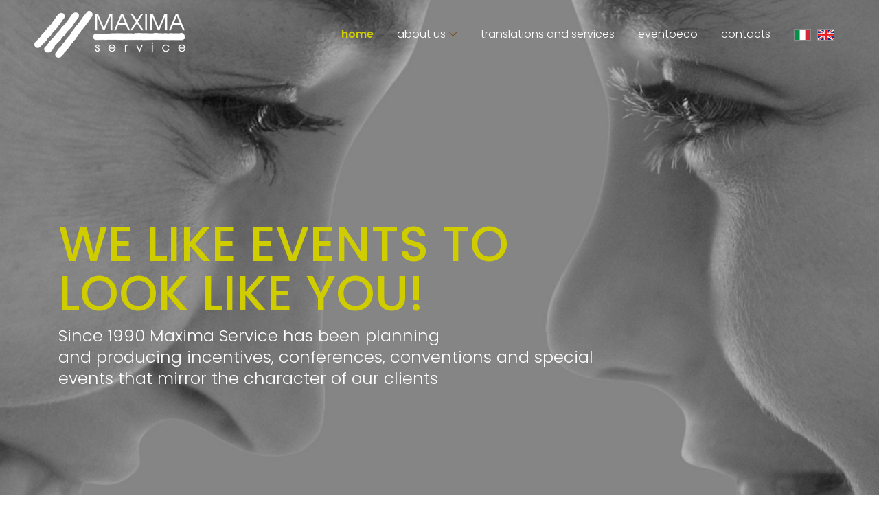

--- FILE ---
content_type: text/html
request_url: https://www.maximaservice.it/index-en.html
body_size: 4614
content:
<!DOCTYPE html>
<html lang="en">

<head>
    <meta charset="UTF-8">
    <meta name="description" content="">
    <meta http-equiv="X-UA-Compatible" content="IE=edge">
    <meta name="viewport" content="width=device-width, initial-scale=1, shrink-to-fit=no">
    <!-- The above 4 meta tags *must* come first in the head; any other head content must come *after* these tags -->

    <!-- Title -->
    <title>Maxima Service</title>

    <!-- Favicon -->
    <link rel="icon" href="img/core-img/favicon.ico">

    <!-- Stylesheet -->
    <link rel="stylesheet" href="style.css">

</head>

<body>
    <!-- Preloader -->
    <div class="preloader d-flex align-items-center justify-content-center">
        <div class="lds-ellipsis">
            <div></div>
            <div></div>
            <div></div>
            <div></div>
        </div>
    </div>

    <!-- ##### Header Area Start ##### -->
    <header class="header-area">
        <!-- Navbar Area -->
        <div class="pixel-main-menu" id="sticker">
            <div class="classy-nav-container breakpoint-off">
                <div class="container-fluid">
                    <!-- Menu -->
                    <nav class="classy-navbar justify-content-between" id="pixelNav">

                        <!-- Nav brand -->
                        <a href="index-en.html" class="nav-brand"><img src="img/core-img/logo-maxima-service.png" alt="Maxima Service"></a>

                        <!-- Navbar Toggler -->
                        <div class="classy-navbar-toggler">
                            <span class="navbarToggler"><span></span><span></span><span></span></span>
                        </div>

                        <!-- Menu -->
                        <div class="classy-menu">

                            <!-- Close Button -->
                            <div class="classycloseIcon">
                                <div class="cross-wrap"><span class="top"></span><span class="bottom"></span></div>
                            </div>

                            <!-- Nav Start -->
                            <div class="classynav">
                                <ul>
                                    <li><a href="index-en.html"><strong><strong>Home</strong></strong></a></li>
									<li><a href="#">About us</a>
									  <ul class="dropdown">
                                            <li><a href="#maxima">maxima</a></li>
                                            <li><a href="#insieme">a journey together</a></li>
										  <li><a href="#comunicare">communication</a></li>
										  <li><a href="#rete">Our network</a></li>
										</ul>
									
									</li>
									
									<li><a href="translations-and-services.html">Translations and Services</a></li>
									<li><a href="eventoeco-brand.html">Eventoeco</a></li>
									<li><a href="contacts.html">Contacts</a></li>
									<li><a href="index.html" class="ita"><img src="img/core-img/it-italiano.png" alt="ita"></a> </li>
									<li><a href="index-en.html" class="eng"><img src="img/core-img/uk-english.png" alt="eng"></a></li>
                                </ul>

                 
                            </div>
                            <!-- Nav End -->
                        </div>
                    </nav>
                </div>
            </div>
        </div>
    </header>
    <!-- ##### Header Area End ##### -->

    <!-- ##### Hero Area Start ##### -->
    <section class="hero-area">
        <div class="hero-slideshow owl-carousel">

            <!-- Single Slide -->
            <div class="single-slide">
                <!-- Background Image-->
                <div class="slide-bg-img bg-img" style="background-image: url(img/bg-img/1.jpg);"></div>
                <!-- Welcome Text -->
                <div class="container h-100">
                    <div class="row h-100 align-items-center">
                        <div class="col-12 col-lg-9">
                            <div class="welcome-text">
                                <h2 data-animation="fadeInUp" data-delay="300ms">We like events to look like you!</h2>
                                <h4 data-animation="fadeInUp" data-delay="500ms"><span>Since 1990 Maxima Service has been planning<br> and producing incentives, conferences, conventions and special events that mirror the character of our clients</span></h4>
                            
                            </div>
                        </div>
                    </div>
                </div>
            </div>

        </div>
    </section><a name="maxima"></a>
	    <!-- ##### Feature Area Start ##### -->
    <section class="pixel-feature-area d-flex flex-wrap">
        <!-- Feature Thumbnail -->
        <div class="feature-thumbnail bg-img jarallax" style="background-image: url(img/bg-img/maxima-design.jpg);"></div>

        <!-- Feature Content non amiamo ripeterci -->
        <div class="feature-content">
            <h1>Maxima Service</h1>
            <p>provides a specialized team with <strong>long-standing experience</strong>. We analyze your needs and transform them into fully <strong>customized projects</strong>. Starting from the <strong>budget</strong>.
Backed by professional experts, we devise a plan, search for new materials for space and set design and adopt sophisticated technology for prestigious, high-impact events.</p>

<p>We manage these with cutting-edge software, on-line registration systems and an efficient, interactive website dedicated to each customer.</p>

        </div>
    </section>
    <!-- ##### Feature Area End ##### -->
<a name="insieme"></a>
    <!-- ##### Feature Area Start ##### -->
    <section class="pixel-feature-area d-flex flex-wrap">
		 <!-- Feature Thumbnail Mobile-->
        <div class="feature-thumbnail bg-img jarallax mobile" style="background-image: url(img/bg-img/maxima-rete-invidiabile.jpg);"></div>
		
        <!-- Feature Content -->
        <div class="feature-content">
     <h4>A journey together</h4>
            <p>Our <strong>project leaders</strong> will work alongside you from start to finish, from planning right through to production. Motivated, competent and enthusiastic, they are used to shouldering responsibilities and managing each stage of the process independently. They identify with <strong>Maxima Service</strong>’s corporate identity and culture, expressed in a vocation for service and for quality relationships with our customers and in the ability to understand and solve complex dynamics.</p>

<p>A structured, <strong>international network</strong> of professional relations guarantees continuity and customized operational management while a choice of expert technical and artistic contractors ensures a uniquely memorable event. With <strong>you</strong>, as partners, every step of the way.</p>
        </div>

        <!-- Feature Thumbnail Desktop-->
        <div class="feature-thumbnail bg-img jarallax desktop" style="background-image: url(img/bg-img/maxima-rete-invidiabile.jpg);"></div>
    </section>
	<a name="comunicare"></a>
  <section class="pixel-feature-area d-flex flex-wrap">
        <!-- Feature Thumbnail -->
        <div class="feature-thumbnail bg-img jarallax" style="background-image: url(img/bg-img/maxima-service-main.gif);"></div>

        <!-- Feature Content -->
        <div class="feature-content">
            <h4>Communication</h4>
            <p>One key success factor for any project is communication. <strong>Maxima Service</strong> designs and coordinates official and advertising <strong>messages</strong> that guarantee your event visibility and gravitas.
</p>
<p>Appropriate communications can enhance the significance of a <strong>social gathering</strong>, strengthen a sense of <strong>corporate belonging</strong>, promote dialogue with the <strong>business community</strong>, differentiate and distinguish, create and reinforce <strong>corporate identity</strong>.</p> 
<p>Communication encompasses anything from traditional media to PR, from gadgets to the press office. Everything that hallmarks <strong>unique experiences</strong> for <strong>unique clients</strong>.</p>

        </div>
    </section>
	<a name="rete"></a>
	    <section class="pixel-feature-area d-flex flex-wrap">
			        <!-- Feature Thumbnail Mobile-->
        <div class="feature-thumbnail bg-img jarallax mobile" style="background-image: url(img/bg-img/maxima-sempre-con-voi.jpg);"></div>
			
        <!-- Feature Content -->
        <div class="feature-content">
            <h4>An enviable network</h4>
            <p>It goes without saying that the other key success factor is <strong>people</strong>. And <strong>Maxima Service</strong> boasts an enviable <strong>network</strong> of world-class professionals. Top people with exactly the right <strong>expertise</strong> to ensure efficiency and a competitive edge, on every occasion. 
				Here and elsewhere.</p><p> We have <strong>contacts</strong> and <strong>technical</strong> and <strong>commercial partnerships</strong> in all major destinations, airlines and brokers, entertainment services, video production studios, set production companies and manufacturers of corporate gifts and gadgets. 
As well as Audio &amp; Video, Coordinated Image, In &amp; outdoor training, Advice on Speakers, Transport, Catering, Hostessing, Security and Medical Services. </p><a name="portfolio"></a>

        </div>

        <!-- Feature Thumbnail Desktop-->
        <div class="feature-thumbnail bg-img jarallax desktop" style="background-image: url(img/bg-img/maxima-sempre-con-voi.jpg);"></div>
    </section>
    <!-- ##### Feature Area End ##### -->
	
    <!-- ##### Hero Area End ##### -->

  
    <!-- ##### Service Area Start ##### -->
    <section class="pixel-service-area">
		
        <div class="container"><h2>For years we have been committed to creating <br>successful events for</h2>
            <div class="row">
				
                <!-- Single Service Area -->
                <div class="col-12 col-md-6 col-lg-3">
                    <div class="single-service-area text-center mb-100 wow fadeInUp" data-wow-delay="100ms">
                        <img src="img/core-img/banca.png" alt="Banks">
                        <h5>major Italian and international banks</h5>
 </div>
                </div>

                <!-- Single Service Area -->
                <div class="col-12 col-md-6 col-lg-3">
                    <div class="single-service-area text-center mb-100 wow fadeInUp" data-wow-delay="200ms">
                        <img src="img/core-img/assicurazioni.png" alt="Insurance groups">
                        <h5>Insurance groups</h5>
                    </div>
                </div>

                <!-- Single Service Area -->
                <div class="col-12 col-md-6 col-lg-3">
                    <div class="single-service-area text-center mb-100 wow fadeInUp" data-wow-delay="300ms">
                        <img src="img/core-img/cosmetiche.png" alt="Pharmaceutical and cosmetic companies ">
                        <h5>Pharmaceutical and cosmetic companies</h5>
                    </div>
                </div>

                <!-- Single Service Area -->
                <div class="col-12 col-md-6 col-lg-3">
                    <div class="single-service-area text-center mb-100 wow fadeInUp" data-wow-delay="400ms">
                        <img src="img/core-img/consumo.png" alt="wholesale / retail distribution and consumer products">
                        <h5>wholesale / retail distribution and consumer products</h5>
                    </div>
                </div>
                <!-- Single Service Area -->
                <div class="col-12 col-md-6 col-lg-3">
                    <div class="single-service-area text-center mb-100 wow fadeInUp" data-wow-delay="100ms">
                        <img src="img/core-img/automotive.png" alt="automotive">
                        <h5>automotive</h5>
                    </div>
                </div>

                <!-- Single Service Area -->
                <div class="col-12 col-md-6 col-lg-3">
                    <div class="single-service-area text-center mb-100 wow fadeInUp" data-wow-delay="200ms">
                        <img src="img/core-img/truck.png" alt="Truck and Bus">
                        <h5>Truck &amp; bus</h5>
                    </div>
                </div>

                <!-- Single Service Area -->
                <div class="col-12 col-md-6 col-lg-3">
                    <div class="single-service-area text-center mb-100 wow fadeInUp" data-wow-delay="300ms">
                        <img src="img/core-img/comuni.png" alt="Local government and public institutions">
                        <h5>Local government and public institutions</h5>
     
                    </div>
                </div>

                <!-- Single Service Area -->
                <div class="col-12 col-md-6 col-lg-3">
                    <div class="single-service-area text-center mb-100 wow fadeInUp" data-wow-delay="400ms">
                        <img src="img/core-img/media.png" alt="Media and telecommunications">
                        <h5>Media &amp; Telecommunications</h5>
                    </div>
                </div>
            </div>
        </div>
    </section>
    <!-- ##### Service Area End ##### -->
	
	  <!-- ##### Top Catagory Area Start ##### -->
    <div class="top-catagory-area d-flex flex-wrap">
        <!-- Single Catagory -->
        <div class="single-catagory bg-img d-flex align-items-center justify-content-center jarallax" style="background-image: url(img/bg-img/3.jpg);">
            <a href="translations-and-services.html">Translations</a>
        </div>
        <!-- Single Catagory -->
        <div class="single-catagory bg-img d-flex align-items-center justify-content-center jarallax" style="background-image: url(img/bg-img/4.jpg);">
            <a href="translations-and-services.html">Services</a>
        </div>
    </div>
    <!-- ##### Top Catagory Area End ##### -->
	  <section class="pixel-feature-area d-flex flex-wrap">
        <!-- Feature Thumbnail -->
        <div class="feature-thumbnail bg-img jarallax" style="background-image: url(img/bg-img/maxima-evento-eco.jpg);"></div>

        <!-- Feature Content -->
        <div class="feature-content">
<h4>Eventoeco</h4>
<p>
The <strong>Maxima Service</strong>'s brand that indicates a <strong>new approach</strong>, one that <strong>selects</strong>, <strong>guarantees</strong> and <strong>certifies</strong> materials and procedures. An excellent chain of partners, contractors and suppliers backed by research, know-how, professionalism and familiarity with international best practices.</p>
			<p><a href="eventoeco-brand.html">Read more</a></p>

        </div>
    </section>


	
	   

    <!-- ##### Footer Area Start ##### -->
    <footer class="footer-area section-padding-100-0">
        <div class="container-fluid">
            <div class="row justify-content-between">

                <!-- Single Footer Widget -->
                <div class="col-12 col-sm-6 col-md-3">
                    <div class="single-footer-widget mb-50">
                        <!-- Footer Logo -->
                        <a href="index-en.html" class="footer-logo"><img src="img/core-img/logo-maxima-br.png" alt="Maxima Service"></a>
                    </div>
                </div>

                <!-- Single Footer Widget -->
                <div class="col-12 col-md-9 col-lg-8 col-xl-7">
                    <div class="row">
						 <!-- Single Footer Widget -->
                     <div class="col-sm-4">
                            <div class="single-footer-widget mb-50">

                                <div class="footer-social-info">
                      
                                </div>
                            </div>
                        </div>
                        <!-- Single Footer Widget -->
                        <div class="col-sm-4">
                            <div class="single-footer-widget mb-50">
                                <h5 class="widget-title">Find us</h5>
                                <p>Maxima Service s.r.l <br> Via Rubens, 19 <br>20148 Milan, Italy
                                 </p>
                            </div>
                        </div>

                        <!-- Single Footer Widget -->
                        <div class="col-sm-4">
                            <div class="single-footer-widget mb-50">
                                <h5 class="widget-title">Contact us</h5>
                                <p>Ph. +39 02 8905 5819 <br>maxima@maximaservice.it</p>
                            </div>
                        </div>

                    </div>
                </div>
            </div>
        </div>

        <!-- Copywrite Area -->
        <div class="copywrite-area">
            <div class="container-fluid">
                <div class="row align-items-center">
                    <div class="col-12 col-md-6">
                        <div class="copywrite-content">
                            <!-- Copywrite Text -->
                            <p class="copywrite-text">
<a href="https://www.jdt.it/it/" target="_blank">web design</a> | Copyright &copy;<script>document.write(new Date().getFullYear());</script> All rights reserved  

</p>
                        </div>
                    </div>
					        <div class="col-12 col-md-6">
                        <nav class="footer-nav">
                            <ul>
                                                                                    <li>
								
								<a href="https://www.iubenda.com/privacy-policy/20189870" class="iubenda-white iubenda-embed" title="Privacy Policy ">Privacy Policy</a><script type="text/javascript">(function (w,d) {var loader = function () {var s = d.createElement("script"), tag = d.getElementsByTagName("script")[0]; s.src="https://cdn.iubenda.com/iubenda.js"; tag.parentNode.insertBefore(s,tag);}; if(w.addEventListener){w.addEventListener("load", loader, false);}else if(w.attachEvent){w.attachEvent("onload", loader);}else{w.onload = loader;}})(window, document);</script></li>
                   
                            </ul>
                        </nav>
                    </div>
                </div>
            </div>
        </div>
    </footer>
    <!-- ##### Footer Area Start ##### -->

    <!-- ##### All Javascript Script ##### -->
    <!-- jQuery-2.2.4 js -->
    <script src="js/jquery/jquery-2.2.4.min.js"></script>
    <!-- Popper js -->
    <script src="js/bootstrap/popper.min.js"></script>
    <!-- Bootstrap js -->
    <script src="js/bootstrap/bootstrap.min.js"></script>
    <!-- All Plugins js -->
    <script src="js/plugins/plugins.js"></script>
    <!-- Active js -->
    <script src="js/active.js"></script>

</body>

</html>

--- FILE ---
content_type: text/css
request_url: https://www.maximaservice.it/style.css
body_size: 8535
content:
/* transition - animation */
/* flex */
/* [Stylesheet - 1.0] */
/* :: 1.0 Import Fonts */
@import url("https://fonts.googleapis.com/css?family=Poppins:300,300i,400,400i,500,500i,600,600i,700,700i,800,800i,900,900i");
/* :: 2.0 Import All CSS */
@import url(css/bootstrap.min.css);
@import url(css/classy-nav.css);
@import url(css/owl.carousel.min.css);
@import url(css/animate.css);
@import url(css/magnific-popup.css);
@import url(css/font-awesome.min.css);
/* :: 3.0 Base CSS */
* {
  margin: 0;
  padding: 0; }

body {
  font-family: "Poppins", sans-serif;
  font-size: 14px; }

h1,
h2,
h3,
h4,
h5,
h6 {
  font-family: "Poppins", sans-serif;
  color: #ff8029;
  line-height: 1.3;
  font-weight: 500; }

p {
  font-family: "Poppins", sans-serif;
  color: #7c3c00;
  font-size: 15px;
  line-height: 2;
  font-weight: 400; }

strong {font-weight:600;}

a,
a:hover,
a:focus {
  -webkit-transition-duration: 500ms;
  -o-transition-duration: 500ms;
  transition-duration: 500ms;
  text-decoration: none;
  outline: 0 solid transparent;
  color: #000000;
  font-weight: 500;
  font-size: 16px; }

ul,
ol {
  margin: 0; }
  ul li,
  ol li {
    list-style: none; }

img {
  height: auto;
  max-width: 100%; }

/* :: 3.1.0 Spacing */
.mt-15 {
  margin-top: 15px !important; }

.mt-30 {
  margin-top: 30px !important; }

.mt-50 {
  margin-top: 50px !important; }

.mt-70 {
  margin-top: 70px !important; }

.mt-100 {
  margin-top: 100px !important; }

.mb-15 {
  margin-bottom: 15px !important; }

.mb-30 {
  margin-bottom: 30px !important; }

.mb-50 {
  margin-bottom: 50px !important; }

.mb-70 {
  margin-bottom: 70px !important; }

.mb-100 {
  margin-bottom: 100px !important; }

.ml-15 {
  margin-left: 15px !important; }

.ml-30 {
  margin-left: 30px !important; }

.ml-50 {
  margin-left: 50px !important; }

.mr-15 {
  margin-right: 15px !important; }

.mr-30 {
  margin-right: 30px !important; }

.mr-50 {
  margin-right: 50px !important; }

/* :: 3.2.0 Height */
.height-400 {
  height: 400px !important; }

.height-500 {
  height: 500px !important; }

.height-600 {
  height: 600px !important; }

.height-700 {
  height: 700px !important; }

.height-800 {
  height: 800px !important; }

/* :: 3.3.0 Section Padding */
.section-padding-100 {
  padding-top: 100px;
  padding-bottom: 100px; }

.section-padding-100-0 {
  padding-top: 100px;
  padding-bottom: 0; }

.section-padding-0-100 {
  padding-top: 0;
  padding-bottom: 100px; }

.section-padding-100-70 {
  padding-top: 100px;
  padding-bottom: 70px; }

/* :: 3.4.0 Preloader */
.preloader {
  background-color: #ff8029;
  width: 100%;
  height: 100%;
  position: fixed;
  top: 0;
  left: 0;
  right: 0;
  z-index: 99999; }
  .preloader .lds-ellipsis {
    display: inline-block;
    position: relative;
    width: 64px;
    height: 64px; }
    .preloader .lds-ellipsis div {
      position: absolute;
      top: 27px;
      width: 11px;
      height: 11px;
      border-radius: 50%;
      background: #ffffff;
      animation-timing-function: cubic-bezier(0, 1, 1, 0); }
      .preloader .lds-ellipsis div:nth-child(1) {
        left: 6px;
        -webkit-animation: lds-ellipsis1 0.6s infinite;
        animation: lds-ellipsis1 0.6s infinite; }
      .preloader .lds-ellipsis div:nth-child(2) {
        left: 6px;
        -webkit-animation: lds-ellipsis2 0.6s infinite;
        animation: lds-ellipsis2 0.6s infinite; }
      .preloader .lds-ellipsis div:nth-child(3) {
        left: 26px;
        -webkit-animation: lds-ellipsis2 0.6s infinite;
        animation: lds-ellipsis2 0.6s infinite; }
      .preloader .lds-ellipsis div:nth-child(4) {
        left: 45px;
        -webkit-animation: lds-ellipsis3 0.6s infinite;
        animation: lds-ellipsis3 0.6s infinite; }

@-webkit-keyframes lds-ellipsis1 {
  0% {
    -webkit-transform: scale(0);
    -ms-transform: scale(0);
    transform: scale(0); }
  100% {
    -webkit-transform: scale(1);
    -ms-transform: scale(1);
    transform: scale(1); } }
@keyframes lds-ellipsis1 {
  0% {
    -webkit-transform: scale(0);
    -ms-transform: scale(0);
    transform: scale(0); }
  100% {
    -webkit-transform: scale(1);
    -ms-transform: scale(1);
    transform: scale(1); } }
@-webkit-keyframes lds-ellipsis3 {
  0% {
    -webkit-transform: scale(1);
    -ms-transform: scale(1);
    transform: scale(1); }
  100% {
    -webkit-transform: scale(0);
    -ms-transform: scale(0);
    transform: scale(0); } }
@keyframes lds-ellipsis3 {
  0% {
    -webkit-transform: scale(1);
    -ms-transform: scale(1);
    transform: scale(1); }
  100% {
    -webkit-transform: scale(0);
    -ms-transform: scale(0);
    transform: scale(0); } }
@-webkit-keyframes lds-ellipsis2 {
  0% {
    -webkit-transform: translate(0, 0);
    -ms-transform: translate(0, 0);
    transform: translate(0, 0); }
  100% {
    -webkit-transform: translate(19px, 0);
    -ms-transform: translate(19px, 0);
    transform: translate(19px, 0); } }
@keyframes lds-ellipsis2 {
  0% {
    -webkit-transform: translate(0, 0);
    -ms-transform: translate(0, 0);
    transform: translate(0, 0); }
  100% {
    -webkit-transform: translate(19px, 0);
    -ms-transform: translate(19px, 0);
    transform: translate(19px, 0); } }
/* :: 3.5.0 Miscellaneous */
.jarallax {
  position: relative;
  z-index: 0; }

.jarallax > .jarallax-img {
  position: absolute;
  object-fit: cover;
  font-family: 'object-fit: cover;';
  top: 0;
  left: 0;
  width: 100%;
  height: 100%;
  z-index: -1; }

.section-heading {
  position: relative;
  z-index: 1;
  margin-bottom: 70px; }
  .section-heading h2 {
    font-size: 48px;
    color: #212121;
    font-weight: 700;
    margin-bottom: 10px;
    font-weight: 500; }
    @media only screen and (min-width: 992px) and (max-width: 1199px) {
      .section-heading h2 {
        font-size: 36px; } }
    @media only screen and (min-width: 768px) and (max-width: 991px) {
      .section-heading h2 {
        font-size: 30px; } }
    @media only screen and (max-width: 767px) {
      .section-heading h2 {
        font-size: 24px; } }
  .section-heading h6 {
    font-size: 18px;
    margin-bottom: 0;
    color: #969696; }
  .section-heading p {
    font-weight: 300;
    font-size: 18px;
    margin-bottom: 0; }

.box-shadow {
  position: relative;
  z-index: 1; }
  .box-shadow:hover {
    box-shadow: 0 0 24px rgba(0, 0, 0, 0.2); }

.tooltip-inner {
  background-color: #cfcc00;
  box-shadow: 0 0 24px rgba(0, 0, 0, 0.2); }

.tooltip .arrow::before {
  border-bottom-color: #cfcc00; }

.bg-img {
  background-position: center center;
  background-size: cover;
  background-repeat: no-repeat; }

.bg-white {
  background-color: #ffffff !important; }

.bg-dark {
  background-color: #000000 !important; }

.bg-transparent {
  background-color: transparent !important; }

.bg-gray {
  background-color: #f8f8f8; }

.font-bold {
  font-weight: 700; }

.font-light {
  font-weight: 300; }

.bg-overlay {
  position: relative;
  z-index: 2;
  background-position: center center;
  background-size: cover; }
  .bg-overlay::after {
    background-color: rgba(0, 0, 0, 0.61);
    position: absolute;
    z-index: -1;
    top: 0;
    left: 0;
    width: 100%;
    height: 100%;
    content: ""; }

.bg-fixed {
  background-attachment: fixed !important; }

/* :: 3.6.0 ScrollUp */
#scrollUp {
  background-color: #ff8029;
  border-radius: 5px 0 0 5px;
  bottom: 70px;
  color: #ffffff;
  font-size: 10px;
  padding: 12px 0;
  height: 60px;
  line-height: 1.5;
  right: 0;
  text-align: center;
  width: 35px;
  -webkit-transition-duration: 500ms;
  -o-transition-duration: 500ms;
  transition-duration: 500ms;
  font-weight: 700;
  box-shadow: 0 1px 5px 2px rgba(0, 0, 0, 0.15);
  text-transform: uppercase; }
  #scrollUp i {
    font-size: 18px;
    display: block; }
  #scrollUp:hover {
    background-color: #ff8029;
    color: #ffffff; }

/* :: 3.7.0 pixel Button */
.pixel-btn {
  -webkit-transition-duration: 500ms;
  -o-transition-duration: 500ms;
  transition-duration: 500ms;
  background-color: #cfcc00;
  position: relative;
  z-index: 1;
  display: inline-block;
  min-width: 170px;
  height: 48px;
  color: #ffffff;
  border-radius: 0;
  padding: 0 35px 0 20px;
  font-size: 14px;
  line-height: 48px;
  font-weight: 600;
  text-transform: uppercase; }
  .pixel-btn::after {
    position: absolute;
    top: 0;
    right: 20px;
    font-size: 18px;
    content: '\f105';
    font-family: 'FontAwesome';
    z-index: 1; }
  .pixel-btn:hover, .pixel-btn:focus {
    font-size: 14px;
    font-weight: 600;
    background-color: #ff8029;
    color: #ffffff;
    box-shadow: 0 0 50px rgba(0, 0, 0, 0.15); }
  .pixel-btn.btn-2 {
    background-color: #ff8029;
    color: #ffffff; }
    .pixel-btn.btn-2:hover, .pixel-btn.btn-2:focus {
      background-color: #cfcc00;
      color: #ffffff;
      box-shadow: 0 0 50px rgba(0, 0, 0, 0.15); }
  .pixel-btn.btn-3 {
    background-color: transparent;
    color: #ff8029;
    border: 2px solid #ff8029;
    line-height: 44px; }
    .pixel-btn.btn-3:hover, .pixel-btn.btn-3:focus {
      background-color: transparent;
      color: #cfcc00;
      box-shadow: 0 0 50px rgba(0, 0, 0, 0.15);
      border: 2px solid #cfcc00; }

/* :: 4.0 Header Area CSS */
.header-area {
  position: absolute;
  z-index: 1000;
  width: 100%;
  top: 0;
  left: 0;
  right: 0; }
  .header-area .pixel-main-menu {
    position: relative;
    width: 100%;
    z-index: 1;
    padding: 0 35px;
    -webkit-transition-duration: 500ms;
    -o-transition-duration: 500ms;
    transition-duration: 500ms; }
    @media only screen and (max-width: 767px) {
      .header-area .pixel-main-menu {
        padding: 0; } }
    .header-area .pixel-main-menu .classy-nav-container {
      background-color: transparent; }
    .header-area .pixel-main-menu .classy-navbar {
      height: 100px;
      padding: 0;
      background-color: transparent; }
      @media only screen and (min-width: 768px) and (max-width: 991px) {
        .header-area .pixel-main-menu .classy-navbar {
          height: 70px; } }
      @media only screen and (max-width: 767px) {
        .header-area .pixel-main-menu .classy-navbar {
          height: 70px; } }
      @media only screen and (max-width: 767px) {
        .header-area .pixel-main-menu .classy-navbar .nav-brand {
          width: 80px;
          margin-right: 10px; } }
      .header-area .pixel-main-menu .classy-navbar .classynav ul li a {
        font-weight: 300;
        text-transform: capitalize;
        font-size: 16px;
        padding: 0 15px;
        color: #ffffff; }
        .header-area .pixel-main-menu .classy-navbar .classynav ul li a:hover, .header-area .pixel-main-menu .classy-navbar .classynav ul li a:focus {
          color: #cfcc00; }
        @media only screen and (min-width: 992px) and (max-width: 1199px) {
          .header-area .pixel-main-menu .classy-navbar .classynav ul li a {
            font-size: 14px;
            padding: 0 5px; } }
        @media only screen and (min-width: 768px) and (max-width: 991px) {
          .header-area .pixel-main-menu .classy-navbar .classynav ul li a {
            color: #212121;
            font-size: 14px; } }
        @media only screen and (max-width: 767px) {
          .header-area .pixel-main-menu .classy-navbar .classynav ul li a {
            color: #212121;
            font-size: 14px; } }
      .header-area .pixel-main-menu .classy-navbar .classynav > ul > li:first-child a {
        padding-left: 0; }
        @media only screen and (min-width: 768px) and (max-width: 991px) {
          .header-area .pixel-main-menu .classy-navbar .classynav > ul > li:first-child a {
            padding-left: 10px; } }
        @media only screen and (max-width: 767px) {
          .header-area .pixel-main-menu .classy-navbar .classynav > ul > li:first-child a {
            padding-left: 10px; } }
      .header-area .pixel-main-menu .classy-navbar .classynav ul li.megamenu-item > a::after,
      .header-area .pixel-main-menu .classy-navbar .classynav ul li.has-down > a::after {
        color: #ffffff; }
        @media only screen and (min-width: 768px) and (max-width: 991px) {
          .header-area .pixel-main-menu .classy-navbar .classynav ul li.megamenu-item > a::after,
          .header-area .pixel-main-menu .classy-navbar .classynav ul li.has-down > a::after {
            color: #212121; } }
        @media only screen and (max-width: 767px) {
          .header-area .pixel-main-menu .classy-navbar .classynav ul li.megamenu-item > a::after,
          .header-area .pixel-main-menu .classy-navbar .classynav ul li.has-down > a::after {
            color: #212121; } }
      .header-area .pixel-main-menu .classy-navbar .classynav ul li ul li.megamenu-item > a::after,
      .header-area .pixel-main-menu .classy-navbar .classynav ul li ul li.has-down > a::after {
        color: #212121; }
      .header-area .pixel-main-menu .classy-navbar .classynav ul li ul li a {
        color: #212121;
        font-size: 14px;
        padding: 0 20px; }
  .header-area .top-social-info {
    position: relative;
    z-index: 1; }
    @media only screen and (min-width: 768px) and (max-width: 991px) {
      .header-area .top-social-info {
        margin-top: 30px;
        margin-left: 15px !important; } }
    @media only screen and (max-width: 767px) {
      .header-area .top-social-info {
        margin-top: 30px;
        margin-left: 15px !important; } }
    .header-area .top-social-info a {
      display: inline-block;
      width: 40px;
      height: 40px;
      font-size: 18px;
      border: 2px solid #ffffff;
      color: #ffffff;
      border-radius: 50%;
      text-align: center;
      line-height: 36px;
      margin-left: 10px; }
      @media only screen and (min-width: 992px) and (max-width: 1199px) {
        .header-area .top-social-info a {
          width: 30px;
          height: 30px;
          line-height: 26px;
          margin-left: 5px;
          font-size: 14px; } }
      @media only screen and (min-width: 768px) and (max-width: 991px) {
        .header-area .top-social-info a {
          width: 30px;
          height: 30px;
          line-height: 26px;
          margin-left: 5px;
          font-size: 14px;
          color: #212121;
          border-color: #212121; } }
      @media only screen and (max-width: 767px) {
        .header-area .top-social-info a {
          width: 30px;
          height: 30px;
          line-height: 26px;
          margin-left: 5px;
          font-size: 14px;
          color: #212121;
          border-color: #212121; } }
      .header-area .top-social-info a:hover, .header-area .top-social-info a:focus {
        border-color: #cfcc00;
        color: #cfcc00; }
  .header-area .is-sticky .pixel-main-menu {
    background-color: #ff8029;
    box-shadow: 0 7px 40px 0 rgba(0, 0, 0, 0.3); }

.classy-navbar-toggler .navbarToggler span {
  background-color: #ffffff; }

/* :: 5.0 Hero Area CSS */
.hero-area {
  position: relative;
  z-index: 1; }
  .hero-area .owl-prev,
  .hero-area .owl-next {
    position: absolute;
    top: 50%;
    font-size: 24px;
    font-weight: 700;
    color: #ffffff;
    left: 50px;
    text-transform: uppercase;
    -webkit-transition-duration: 500ms;
    -o-transition-duration: 500ms;
    transition-duration: 500ms;
    -webkit-transform: translateY(-50%);
    -ms-transform: translateY(-50%);
    transform: translateY(-50%);
    opacity: 0;
    visibility: hidden; }
    @media only screen and (min-width: 768px) and (max-width: 991px) {
      .hero-area .owl-prev,
      .hero-area .owl-next {
        font-size: 18px; } }
    @media only screen and (max-width: 767px) {
      .hero-area .owl-prev,
      .hero-area .owl-next {
        left: 20px;
        font-size: 16px; } }
    .hero-area .owl-prev:hover,
    .hero-area .owl-next:hover {
      color: #cfcc00; }
  .hero-area .owl-next {
    left: auto;
    right: 50px; }
    @media only screen and (max-width: 767px) {
      .hero-area .owl-next {
        right: 20px; } }
  .hero-area:hover .owl-next,
  .hero-area:hover .owl-prev {
    opacity: 1;
    visibility: visible; }

.single-slide {
  position: relative;
  z-index: 99;
  width: 100%;
  height: 900px;
  background-color: #ffffff;
  overflow: hidden; }
  .single-slide .slide-bg-img {
    position: absolute;
    width: 100%;
    height: 100%;
    z-index: -12;
    top: 0;
    left: 0;
    right: 0;
    bottom: 0;
    -webkit-animation: slide-bg linear 25000ms infinite;
    animation: slide-bg linear 25000ms infinite; }
  .single-slide .welcome-text {
    position: relative;
    z-index: 1; }
    .single-slide .welcome-text h2 {
      font-size: 72px;
      color: #ffffff;
      font-weight: 500;
      margin-bottom: 10px;
      text-transform: uppercase; }
      .single-slide .welcome-text h2 span {
        color: #ffffff;
        font-weight: 300; }
      @media only screen and (min-width: 992px) and (max-width: 1199px) {
        .single-slide .welcome-text h2 {
          font-size: 48px; } }
      @media only screen and (min-width: 768px) and (max-width: 991px) {
        .single-slide .welcome-text h2 {
          font-size: 42px; } }
      @media only screen and (max-width: 767px) {
        .single-slide .welcome-text h2 {
          font-size: 24px; } }
    .single-slide .welcome-text h4 {
      font-size: 24px;
      font-weight: 400;
      color: #ffffff;
      margin-bottom: 15px; }
      @media only screen and (max-width: 767px) {
        .single-slide .welcome-text h4 {
          font-size: 18px; } }
      .single-slide .welcome-text h4 span {
        font-weight: 300; }
  @media only screen and (min-width: 992px) and (max-width: 1199px) {
    .single-slide {
      height: 700px; } }
  @media only screen and (min-width: 768px) and (max-width: 991px) {
    .single-slide {
      height: 600px; } }
  @media only screen and (max-width: 767px) {
    .single-slide {
      height: 550px; } }

@-webkit-keyframes slide-bg {
  0% {
    -webkit-transform: scale(1.3);
    -ms-transform: scale(1.3);
    transform: scale(1.3); }
  100% {
    -webkit-transform: scale(1);
    -ms-transform: scale(1);
    transform: scale(1); } }
@keyframes slide-bg {
  0% {
    -webkit-transform: scale(1.3);
    -ms-transform: scale(1.3);
    transform: scale(1.3); }
  100% {
    -webkit-transform: scale(1);
    -ms-transform: scale(1);
    transform: scale(1); } }
/* Catagory Area CSS */
.top-catagory-area {
  position: relative;
  z-index: 1; }
  .top-catagory-area .single-catagory {
    position: relative;
    z-index: 1;
    @flex (0 0 50%);
    max-width: 50%;
    width: 50%;
    height: 960px; }
    @media only screen and (min-width: 992px) and (max-width: 1199px) {
      .top-catagory-area .single-catagory {
        height: 400px; } }
    @media only screen and (min-width: 768px) and (max-width: 991px) {
      .top-catagory-area .single-catagory {
        height: 400px; } }
    @media only screen and (max-width: 767px) {
      .top-catagory-area .single-catagory {
        height: 300px;
        @flex (0 0 100%);
        max-width: 100%;
        width: 100%; } }
    .top-catagory-area .single-catagory a {
      display: inline-block;
      font-size: 72px;
      margin: 0;
      color: #ffffff; }
      @media only screen and (min-width: 992px) and (max-width: 1199px) {
        .top-catagory-area .single-catagory a {
          font-size: 42px; } }
      @media only screen and (min-width: 768px) and (max-width: 991px) {
        .top-catagory-area .single-catagory a {
          font-size: 36px; } }
      @media only screen and (max-width: 767px) {
        .top-catagory-area .single-catagory a {
          font-size: 24px; } }
      .top-catagory-area .single-catagory a:hover {
        color: #cfcc00; }

/* :: 9.0 Newsletter Area CSS */
.nl-area {
  position: relative;
  z-index: 3;
  background-color: #ff8029; }
  .nl-area .nl-form {
    position: relative;
    z-index: 1; }
    .nl-area .nl-form h4 {
      color: #ffffff;
      margin-bottom: 25px;
      display: block;
      font-weight: 500; }
      @media only screen and (max-width: 767px) {
        .nl-area .nl-form h4 {
          font-size: 18px; } }
    .nl-area .nl-form form {
      width: 100%;
      position: relative;
      z-index: 1; }
      .nl-area .nl-form form input {
        width: 100%;
        height: 50px;
        background-color: transparent;
        border: none;
        border-bottom: 2px solid #ffffff;
        font-size: 12px;
        font-style: italic;
        text-align: center;
        color: #ffffff;
        -webkit-transition-duration: 500ms;
        -o-transition-duration: 500ms;
        transition-duration: 500ms; }
        .nl-area .nl-form form input:focus {
          border-bottom-color: #cfcc00; }

/* :: Portfolio Area CSS */
.pixel-projects-menu {
  position: relative;
  z-index: 1;
  margin-bottom: 30px; }
  .pixel-projects-menu .btn {
    padding: 10px 20px;
    background-color: transparent;
    font-size: 14px;
    text-transform: capitalize;
    font-weight: 500;
    color: #969696;
    border-radius: 50px;
    border: 2px solid transparent; }
    .pixel-projects-menu .btn.active, .pixel-projects-menu .btn:focus {
      box-shadow: none;
      color: #cfcc00;
      border-color: #cfcc00; }

.single_gallery_item {
  display: inline-block;
  float: left;
  position: relative;
  z-index: 2;
  width: 33.3333334%;
  overflow: hidden;
  -webkit-transition-duration: 500ms;
  -o-transition-duration: 500ms;
  transition-duration: 500ms; }
  @media only screen and (max-width: 767px) {
    .single_gallery_item {
      width: 100%; } }
  .single_gallery_item img {
    width: 100%;
    -webkit-transition-duration: 2000ms;
    -o-transition-duration: 2000ms;
    transition-duration: 2000ms; }
  .single_gallery_item .hover-content {
    width: 100%;
    height: 100%;
    position: absolute;
    top: 0;
    bottom: 0;
    left: 0;
    right: 0;
    background-color: rgba(255, 121, 2, 0.9);
    opacity: 0;
    visibility: hidden;
    -webkit-transition-duration: 500ms;
    -o-transition-duration: 500ms;
    transition-duration: 500ms; }
    .single_gallery_item .hover-content .zoom-img {
      display: inline-block;
      width: 50px;
      height: 50px;
      border-radius: 50%;
      border: 2px solid #ffffff;
      font-size: 20px;
      margin-bottom: 30px;
      color: #ffffff;
      line-height: 46px;
      margin-top: -15px;
      opacity: 0;
      -webkit-transition-duration: 500ms;
      -o-transition-duration: 500ms;
      transition-duration: 500ms; }
    .single_gallery_item .hover-content h4 {
      margin-bottom: 0;
      color: #ffffff; }
      @media only screen and (min-width: 992px) and (max-width: 1199px) {
        .single_gallery_item .hover-content h4 {
          font-size: 20px; } }
      @media only screen and (min-width: 768px) and (max-width: 991px) {
        .single_gallery_item .hover-content h4 {
          font-size: 16px; } }
      @media only screen and (max-width: 767px) {
        .single_gallery_item .hover-content h4 {
          font-size: 16px; } }
  .single_gallery_item:hover img {
    -webkit-transform: scale(1.1);
    -ms-transform: scale(1.1);
    transform: scale(1.1); }
  .single_gallery_item:hover .hover-content {
    opacity: 1;
    visibility: visible; }
    .single_gallery_item:hover .hover-content .zoom-img {
      margin-top: 0;
      opacity: 1; }

/* Feature Area CSS */
.pixel-feature-area {
  position: relative;
  z-index: 1; }
  .pixel-feature-area .feature-thumbnail {
    -webkit-box-flex: 0;
    -ms-flex: 0 0 50%;
    flex: 0 0 50%;
    max-width: 50%;
    width: 50%; }
    @media only screen and (max-width: 767px) {
      .pixel-feature-area .feature-thumbnail {
        -webkit-box-flex: 0;
        -ms-flex: 0 0 100%;
        flex: 0 0 100%;
        max-width: 100%;
        width: 100%;
        height: 300px; } }
  .pixel-feature-area .feature-content {
    -webkit-box-flex: 0;
    -ms-flex: 0 0 50%;
    flex: 0 0 50%;
    max-width: 50%;
    width: 50%;
    padding: 200px 50px; }
    @media only screen and (min-width: 992px) and (max-width: 1199px) {
      .pixel-feature-area .feature-content {
        padding: 100px 30px; } }
    @media only screen and (min-width: 768px) and (max-width: 991px) {
      .pixel-feature-area .feature-content {
        padding: 100px 30px; } }
    @media only screen and (max-width: 767px) {
      .pixel-feature-area .feature-content {
        padding: 50px 30px;
        -webkit-box-flex: 0;
        -ms-flex: 0 0 100%;
        flex: 0 0 100%;
        max-width: 100%;
        width: 100%; } }
    .pixel-feature-area .feature-content h1 {
      font-size: 36px;
      margin-bottom: 25px; }
      @media only screen and (min-width: 768px) and (max-width: 991px) {
        .pixel-feature-area .feature-content h1 {
          font-size: 30px; } }
      @media only screen and (max-width: 767px) {
        .pixel-feature-area .feature-content h1 {
          font-size: 20px; } }
    .pixel-feature-area .feature-content p {
      font-weight: 300;
      font-size: 20px;
      line-height:1.6em;}
      @media only screen and (min-width: 992px) and (max-width: 1199px) {
        .pixel-feature-area .feature-content p {
          font-size: 16px; } }
      @media only screen and (min-width: 768px) and (max-width: 991px) {
        .pixel-feature-area .feature-content p {
          font-size: 16px; } }
      @media only screen and (max-width: 767px) {
        .pixel-feature-area .feature-content p {
          font-size: 16px; } }

/* :: Team Member Area CSS */
.single-team-member {
  position: relative;
  z-index: 1;
  -webkit-transition-duration: 500ms;
  -o-transition-duration: 500ms;
  transition-duration: 500ms; }
  .single-team-member img {
    -webkit-transition-duration: 500ms;
    -o-transition-duration: 500ms;
    transition-duration: 500ms;
    -webkit-filter: grayscale(100%);
    filter: grayscale(100%); }
  .single-team-member .hover-text {
    -webkit-transition-duration: 500ms;
    -o-transition-duration: 500ms;
    transition-duration: 500ms;
    position: absolute;
    width: 100%;
    height: 50%;
    bottom: 0;
    left: 0;
    right: 0;
    z-index: 100;
    padding-bottom: 25px;
    background-image: -webkit-gradient(linear, left top, left bottom, from(rgba(255, 121, 2, 0)), to(#cfcc00));
    background-image: -webkit-linear-gradient(top, rgba(255, 121, 2, 0), #cfcc00);
    background-image: -o-linear-gradient(top, rgba(255, 121, 2, 0), #cfcc00);
    background-image: linear-gradient(to bottom, rgba(255, 121, 2, 0), #cfcc00);
    opacity: 0;
    visibility: hidden; }
    .single-team-member .hover-text h4 {
      margin-bottom: 5px;
      color: #ffffff; }
    .single-team-member .hover-text h6 {
      font-size: 14px;
      margin-bottom: 15px;
      color: #ffffff;
      display: block; }
    .single-team-member .hover-text .social-info a {
      display: inline-block;
      width: 25px;
      height: 25px;
      border: 1px solid #ffffff;
      border-radius: 50%;
      font-size: 12px;
      color: #ffffff;
      line-height: 23px;
      margin: 0 5px; }
      .single-team-member .hover-text .social-info a:hover, .single-team-member .hover-text .social-info a:focus {
        -webkit-transform: scale(1.2);
        -ms-transform: scale(1.2);
        transform: scale(1.2); }
  .single-team-member:hover img {
    -webkit-filter: grayscale(0%);
    filter: grayscale(0%); }
  .single-team-member:hover .hover-text {
    opacity: 1;
    visibility: visible; }

/* :: Testimonial Area CSS */
.testimonial-slides {
  position: relative;
  z-index: 1; }
  .testimonial-slides .owl-dots {
    display: -webkit-box;
    display: -ms-flexbox;
    display: flex;
    -webkit-box-pack: center;
    -ms-flex-pack: center;
    justify-content: center;
    -webkit-box-align: center;
    -ms-flex-align: center;
    align-items: center;
    margin-top: 80px; }
    .testimonial-slides .owl-dots .owl-dot {
      width: 8px;
      height: 8px;
      background-color: #9a9a9a;
      margin: 0 4px; }
      .testimonial-slides .owl-dots .owl-dot.active {
        width: 12px;
        height: 12px;
        background-color: #cfcc00; }

.single-testimonial-slide {
  position: relative;
  z-index: 1;
  text-align: center; }
  .single-testimonial-slide img {
    margin: 0 auto 30px;
    width: 80px !important; }
  .single-testimonial-slide h4 {
    font-size: 24px;
    color: #969696; }
  .single-testimonial-slide span {
    font-size: 14px;
    font-weight: 300;
    color: #969696;
    margin-bottom: 40px;
    display: block; }
  .single-testimonial-slide h5 {
    font-size: 22px;
    color: #969696;
    margin-bottom: 0;
    font-weight: 300;
    line-height: 1.8; }
    @media only screen and (min-width: 992px) and (max-width: 1199px) {
      .single-testimonial-slide h5 {
        font-size: 18px; } }
    @media only screen and (min-width: 768px) and (max-width: 991px) {
      .single-testimonial-slide h5 {
        font-size: 16px; } }
    @media only screen and (max-width: 767px) {
      .single-testimonial-slide h5 {
        font-size: 16px; } }

/* :: 11.0 Footer Area CSS */
.footer-area {
  position: relative;
  z-index: 1;
  background-color: #ff8029;
  padding-left: 35px;
  padding-right: 35px; }
  @media only screen and (max-width: 767px) {
    .footer-area {
      padding-left: 0;
      padding-right: 0; } }
  .footer-area .single-footer-widget {
    position: relative;
    z-index: 1; }
    @media only screen and (max-width: 767px) {
      .footer-area .single-footer-widget {
        margin-bottom: 50px !important; } }
    .footer-area .single-footer-widget .widget-title {
      font-size: 24px;
      color: #ffffff;
      margin-bottom: 20px;
      font-weight: 500; }
      @media only screen and (max-width: 767px) {
        .footer-area .single-footer-widget .widget-title {
          font-size: 20px; } }
    .footer-area .single-footer-widget p {
      margin-bottom: 0;
      font-size: 14px;
      color: #ffffff;
      font-weight: 500;
      display: -webkit-box;
      display: -ms-flexbox;
      display: flex;
      -webkit-box-align: center;
      -ms-flex-align: center;
      align-items: center; }
      .footer-area .single-footer-widget p i {
        display: inline-block;
        width: 40px;
        height: 40px;
        font-size: 18px;
        border: 2px solid #ffffff;
        color: #ffffff;
        border-radius: 50%;
        text-align: center;
        line-height: 36px;
        margin-right: 10px; }
        @media only screen and (min-width: 992px) and (max-width: 1199px) {
          .footer-area .single-footer-widget p i {
            width: 30px;
            height: 30px;
            font-size: 14px;
            line-height: 26px; } }
        @media only screen and (min-width: 768px) and (max-width: 991px) {
          .footer-area .single-footer-widget p i {
            width: 30px;
            height: 30px;
            font-size: 14px;
            line-height: 26px; } }
        @media only screen and (max-width: 767px) {
          .footer-area .single-footer-widget p i {
            width: 30px;
            height: 30px;
            font-size: 14px;
            line-height: 26px; } }
    .footer-area .single-footer-widget .footer-social-info {
      position: relative;
      z-index: 1; }
      .footer-area .single-footer-widget .footer-social-info a {
        display: inline-block;
        width: 40px;
        height: 40px;
        font-size: 18px;
        border: 2px solid #ffffff;
        color: #ffffff;
        border-radius: 50%;
        text-align: center;
        line-height: 36px;
        margin-right: 10px;
        margin-bottom: 10px; }
        .footer-area .single-footer-widget .footer-social-info a:last-child {
          margin-right: 0; }
        @media only screen and (min-width: 992px) and (max-width: 1199px) {
          .footer-area .single-footer-widget .footer-social-info a {
            width: 30px;
            height: 30px;
            line-height: 26px;
            font-size: 14px; } }
        @media only screen and (min-width: 768px) and (max-width: 991px) {
          .footer-area .single-footer-widget .footer-social-info a {
            width: 30px;
            height: 30px;
            line-height: 26px;
            font-size: 14px; } }
        @media only screen and (max-width: 767px) {
          .footer-area .single-footer-widget .footer-social-info a {
            width: 30px;
            height: 30px;
            line-height: 26px;
            font-size: 14px; } }
        .footer-area .single-footer-widget .footer-social-info a:hover, .footer-area .single-footer-widget .footer-social-info a:focus {
          border-color: #cfcc00;
          color: #cfcc00; }
  .footer-area .copywrite-area {
    position: relative;
    z-index: 1;
    border-top: 2px solid #ffffff;
    padding: 20px 0; }
    .footer-area .copywrite-area .copywrite-text {
      font-size: 13px;
      margin-bottom: 0;
      color: #ffffff;
      font-weight: 400; }
      @media only screen and (min-width: 768px) and (max-width: 991px) {
        .footer-area .copywrite-area .copywrite-text {
          font-size: 11px; } }
      @media only screen and (max-width: 767px) {
        .footer-area .copywrite-area .copywrite-text {
          font-size: 11px;
          margin-bottom: 15px; } }
    .footer-area .copywrite-area .footer-nav {
      position: relative;
      z-index: 1;
      text-align: right; }
      .footer-area .copywrite-area .footer-nav ul {
        display: -webkit-box;
        display: -ms-flexbox;
        display: flex;
        -webkit-box-align: center;
        -ms-flex-align: center;
        align-items: center;
        -webkit-box-pack: end;
        -ms-flex-pack: end;
        justify-content: flex-end; }
        @media only screen and (max-width: 767px) {
          .footer-area .copywrite-area .footer-nav ul {
            -webkit-box-pack: start;
            -ms-flex-pack: start;
            justify-content: flex-start; } }
        .footer-area .copywrite-area .footer-nav ul li a {
          display: inline-block;
          color: #ffffff;
          font-size: 16px;
          font-weight: 500;
          padding: 0 10px; }
          @media only screen and (min-width: 992px) and (max-width: 1199px) {
            .footer-area .copywrite-area .footer-nav ul li a {
              font-size: 14px; } }
          @media only screen and (min-width: 768px) and (max-width: 991px) {
            .footer-area .copywrite-area .footer-nav ul li a {
              padding: 0 5px;
              font-size: 13px; } }
          @media only screen and (max-width: 767px) {
            .footer-area .copywrite-area .footer-nav ul li a {
              padding: 0 4px;
              font-size: 11px; } }
        .footer-area .copywrite-area .footer-nav ul li:last-child a {
          padding-right: 0; }
        @media only screen and (max-width: 767px) {
          .footer-area .copywrite-area .footer-nav ul li:first-child a {
            padding-left: 0; } }

/* :: 12.0 Blog Area CSS */
.breadcrumb-area {
  position: relative;
  z-index: 1;
  width: 100%;
  height: 380px;
  padding: 0 35px; }
  @media only screen and (min-width: 992px) and (max-width: 1199px) {
    .breadcrumb-area {
      height: 300px; } }
  @media only screen and (min-width: 768px) and (max-width: 991px) {
    .breadcrumb-area {
      height: 280px; } }
  @media only screen and (max-width: 767px) {
    .breadcrumb-area {
      height: 250px; } }
  .breadcrumb-area::after {
    content: '';
    position: absolute;
    width: 100%;
    height: 100%;
    z-index: -1;
    top: 0;
    left: 0;
    background-color: rgba(207, 204, 0, 1); }
  .breadcrumb-area .breadcrumb-content {
    text-align: center; }
    .breadcrumb-area .breadcrumb-content h2 {
      color: #ffffff;
      font-size: 60px;
      font-weight: 600;
      text-transform: capitalize;
      margin-bottom: 0;
      display: inline-block; }
      @media only screen and (min-width: 992px) and (max-width: 1199px) {
        .breadcrumb-area .breadcrumb-content h2 {
          font-size: 42px; } }
      @media only screen and (min-width: 768px) and (max-width: 991px) {
        .breadcrumb-area .breadcrumb-content h2 {
          font-size: 36px; } }
      @media only screen and (max-width: 767px) {
        .breadcrumb-area .breadcrumb-content h2 {
          font-size: 24px; } }

.pagination {
  position: relative;
  z-index: 1; }
  .pagination .page-item .page-link {
    width: 40px;
    height: 40px;
    background-color: #ffffff;
    border-radius: 50%;
    line-height: 40px;
    font-weight: 500;
    font-size: 16px;
    color: #9a9a9a;
    padding: 0;
    border: 2px solid #9a9a9a;
    text-align: center;
    margin: 0 3px; }
    .pagination .page-item .page-link:hover, .pagination .page-item .page-link:focus {
      color: #ffffff;
      background-color: #cfcc00;
      border-color: #cfcc00; }
  .pagination .page-item.active .page-link {
    color: #ffffff;
    background-color: #cfcc00;
    border-color: #cfcc00; }

/* :: Service Area CSS */
.single-service-cata {
  position: relative;
  z-index: 1;
  height: 640px;
  -webkit-box-flex: 0;
  -ms-flex: 0 0 33.33334%;
  flex: 0 0 33.33334%;
  max-width: 33.33334%;
  width: 33.33334%;
  text-align: center; }
  @media only screen and (min-width: 992px) and (max-width: 1199px) {
    .single-service-cata {
      height: 480px; } }
  @media only screen and (min-width: 768px) and (max-width: 991px) {
    .single-service-cata {
      height: 400px; } }
  @media only screen and (max-width: 767px) {
    .single-service-cata {
      height: 300px;
      -webkit-box-flex: 0;
      -ms-flex: 0 0 100%;
      flex: 0 0 100%;
      max-width: 100%;
      width: 100%; } }
  .single-service-cata::after {
    -webkit-transition-duration: 500ms;
    -o-transition-duration: 500ms;
    transition-duration: 500ms;
    content: '';
    width: 100%;
    height: 100%;
    z-index: -1;
    position: absolute;
    top: 0;
    left: 0;
    background-color: rgba(104, 139, 254, 0.5); }
  .single-service-cata:hover::after {
    background-color: rgba(255, 121, 2, 0.9); }
  .single-service-cata a {
    font-size: 48px;
    color: #ffffff; }
    @media only screen and (min-width: 992px) and (max-width: 1199px) {
      .single-service-cata a {
        font-size: 36px; } }
    @media only screen and (min-width: 768px) and (max-width: 991px) {
      .single-service-cata a {
        font-size: 28px; } }
    @media only screen and (max-width: 767px) {
      .single-service-cata a {
        font-size: 30px; } }

.single-service-block {
  position: relative;
  z-index: 1; }
  .single-service-block h4 {
    text-transform: uppercase; }
  .single-service-block p {
    margin-bottom: 0; }

.pixel-prices-area {
  position: relative;
  z-index: 1;
  overflow: hidden; }
  @media only screen and (min-width: 992px) and (max-width: 1199px) {
    .pixel-prices-area {
      padding-top: 30px; } }
  @media only screen and (min-width: 768px) and (max-width: 991px) {
    .pixel-prices-area {
      padding-top: 0; } }
  @media only screen and (max-width: 767px) {
    .pixel-prices-area {
      padding-top: 0; } }

.single-price-table-area {
  position: relative;
  z-index: 1;
  -webkit-box-flex: 0;
  -ms-flex: 0 0 25%;
  flex: 0 0 25%;
  max-width: 25%;
  width: 25%;
  padding: 70px 50px;
  background-color: #efefef;
  text-align: center;
  -webkit-transition-duration: 800ms;
  -o-transition-duration: 800ms;
  transition-duration: 800ms; }
  @media only screen and (min-width: 992px) and (max-width: 1199px) {
    .single-price-table-area {
      padding: 50px 20px; } }
  @media only screen and (min-width: 768px) and (max-width: 991px) {
    .single-price-table-area {
      padding: 50px 20px;
      -webkit-box-flex: 0;
      -ms-flex: 0 0 50%;
      flex: 0 0 50%;
      max-width: 50%;
      width: 50%;
      margin-bottom: 0 !important; } }
  @media only screen and (max-width: 767px) {
    .single-price-table-area {
      padding: 50px 20px;
      -webkit-box-flex: 0;
      -ms-flex: 0 0 100%;
      flex: 0 0 100%;
      max-width: 100%;
      width: 100%;
      margin-bottom: 0 !important; } }
  .single-price-table-area .price-value {
    margin-bottom: 20px; }
    .single-price-table-area .price-value h2 {
      font-size: 72px;
      margin-bottom: 0;
      line-height: 1;
      -webkit-transition-duration: 500ms;
      -o-transition-duration: 500ms;
      transition-duration: 500ms; }
      @media only screen and (min-width: 992px) and (max-width: 1199px) {
        .single-price-table-area .price-value h2 {
          font-size: 52px; } }
      @media only screen and (max-width: 767px) {
        .single-price-table-area .price-value h2 {
          font-size: 52px; } }
      .single-price-table-area .price-value h2 span:last-child {
        font-size: 14px;
        color: #969696; }
      .single-price-table-area .price-value h2 span:first-child {
        position: relative;
        z-index: 1; }
        .single-price-table-area .price-value h2 span:first-child::after {
          content: '$';
          font-size: 30px;
          position: absolute;
          top: 23px;
          right: -16px;
          z-index: 1; }
          @media only screen and (min-width: 992px) and (max-width: 1199px) {
            .single-price-table-area .price-value h2 span:first-child::after {
              top: 12px; } }
          @media only screen and (max-width: 767px) {
            .single-price-table-area .price-value h2 span:first-child::after {
              top: 12px; } }
  .single-price-table-area h2 {
    font-size: 36px;
    margin-bottom: 30px;
    -webkit-transition-duration: 500ms;
    -o-transition-duration: 500ms;
    transition-duration: 500ms; }
    @media only screen and (min-width: 992px) and (max-width: 1199px) {
      .single-price-table-area h2 {
        font-size: 20px; } }
    @media only screen and (max-width: 767px) {
      .single-price-table-area h2 {
        font-size: 24px; } }
  .single-price-table-area p {
    margin-bottom: 0;
    -webkit-transition-duration: 500ms;
    -o-transition-duration: 500ms;
    transition-duration: 500ms; }
    @media only screen and (min-width: 992px) and (max-width: 1199px) {
      .single-price-table-area p {
        font-size: 12px; } }
  .single-price-table-area .price-desc {
    position: relative;
    z-index: 1;
    margin: 50px 0; }
    .single-price-table-area .price-desc li {
      -webkit-transition-duration: 500ms;
      -o-transition-duration: 500ms;
      transition-duration: 500ms;
      border-bottom: 1px solid #dfdfdf;
      padding: 10px 0;
      color: #969696;
      display: block; }
      @media only screen and (min-width: 992px) and (max-width: 1199px) {
        .single-price-table-area .price-desc li {
          font-size: 13px; } }
      .single-price-table-area .price-desc li img {
        margin-right: 20px; }
        @media only screen and (min-width: 992px) and (max-width: 1199px) {
          .single-price-table-area .price-desc li img {
            margin-right: 10px; } }
  .single-price-table-area.active, .single-price-table-area:hover {
    z-index: 100;
    -webkit-transform: scale(1.2);
    -ms-transform: scale(1.2);
    transform: scale(1.2);
    background-color: #ff8029; }
    @media only screen and (min-width: 992px) and (max-width: 1199px) {
      .single-price-table-area.active, .single-price-table-area:hover {
        -webkit-transform: scale(1.1);
        -ms-transform: scale(1.1);
        transform: scale(1.1); } }
    @media only screen and (min-width: 768px) and (max-width: 991px) {
      .single-price-table-area.active, .single-price-table-area:hover {
        -webkit-transform: scale(1);
        -ms-transform: scale(1);
        transform: scale(1); } }
    @media only screen and (max-width: 767px) {
      .single-price-table-area.active, .single-price-table-area:hover {
        -webkit-transform: scale(1);
        -ms-transform: scale(1);
        transform: scale(1); } }
    .single-price-table-area.active .price-value h2, .single-price-table-area:hover .price-value h2 {
      color: #ffffff; }
      .single-price-table-area.active .price-value h2 span, .single-price-table-area:hover .price-value h2 span {
        color: #ffffff; }
    .single-price-table-area.active h2,
    .single-price-table-area.active p,
    .single-price-table-area.active .price-desc li, .single-price-table-area:hover h2,
    .single-price-table-area:hover p,
    .single-price-table-area:hover .price-desc li {
      color: #ffffff; }

/* :: 13.0 Contact Area CSS */
.contact-form-area input,
.contact-form-area textarea {
  background-color: #f6f6f6;
  width: 100%;
  height: 50px;
  margin-bottom: 25px;
  font-size: 13px;
  color: #969696;
  text-align: center;
  border: none;
  border-radius: 0;
  border-bottom: 2px solid transparent;
  transition-duration: 500ms; }
  .contact-form-area input:focus,
  .contact-form-area textarea:focus {
    background-color: #f6f6f6;
    box-shadow: none;
    border-bottom-color: #cfcc00; }
.contact-form-area textarea {
  height: 170px;
  padding-top: 20px;
  margin-bottom: 50px; }

.map-area {
  position: relative;
  z-index: 2;
  height: 690px; }
  @media only screen and (min-width: 992px) and (max-width: 1199px) {
    .map-area {
      height: 550px; } }
  @media only screen and (min-width: 768px) and (max-width: 991px) {
    .map-area {
      height: 450px; } }
  @media only screen and (max-width: 767px) {
    .map-area {
      height: 320px; } }
  .map-area iframe {
    width: 100%;
    height: 100%;
    border: none;
    margin-bottom: 0; }

.single-contact-content {
  position: relative;
  z-index: 1;
  margin-bottom: 20px; }
  .single-contact-content:last-child {
    margin-bottom: 0; }
  .single-contact-content .icon {
    -webkit-box-flex: 0;
    -ms-flex: 0 0 32px;
    flex: 0 0 32px;
    max-width: 32px;
    width: 32px;
    height: 32px;
    border-radius: 50%;
    border: 2px solid #969696;
    color: #ff8029;
    text-align: center;
    line-height: 28px;
    margin-right: 20px; }
  .single-contact-content .text {
    position: relative;
    z-index: 1; }
    .single-contact-content .text h6 {
      font-size: 18px;
      margin-bottom: 10px; }
    .single-contact-content .text p {
      margin-bottom: 0; }

/* :: 14.0 Elements Area CSS */
.elements-title {
  position: relative;
  z-index: 1; }
  .elements-title h2 {
    font-size: 48px;
    margin-bottom: 0; }
    @media only screen and (min-width: 992px) and (max-width: 1199px) {
      .elements-title h2 {
        font-size: 36px; } }
    @media only screen and (min-width: 768px) and (max-width: 991px) {
      .elements-title h2 {
        font-size: 30px; } }
    @media only screen and (max-width: 767px) {
      .elements-title h2 {
        font-size: 24px; } }

.single-service-area {
  position: relative;
  z-index: 1; }
  .single-service-area img {
    display: block;
    margin: 0 auto 20px;
    -webkit-transition-duration: 500ms;
    -o-transition-duration: 500ms;
    transition-duration: 500ms; }
  .single-service-area h5 {
    font-size: 18px;
    margin-bottom: 10px;
    -webkit-transition-duration: 500ms;
    -o-transition-duration: 500ms;
    transition-duration: 500ms; }
  .single-service-area p {
    font-size: 14px; }
  .single-service-area a {
    display: block;
    text-align: center;
    padding: 0;
    text-transform: uppercase;
    font-size: 14px;
    font-weight: 600;
    color: #cfcc00; }
    .single-service-area a:hover, .single-service-area a:focus {
      color: #ff8029; }
  .single-service-area:hover img, .single-service-area:focus img {
    -webkit-transform: scale(1.2);
    -ms-transform: scale(1.2);
    transform: scale(1.2); }
  .single-service-area:hover h5, .single-service-area:focus h5 {
    color: #cfcc00; }

.single-cool-fact {
  position: relative;
  z-index: 1;
  text-align: center; }
  .single-cool-fact .scf-icon {
    position: relative;
    z-index: 1;
    margin-bottom: 30px; }
  .single-cool-fact .scf-text h2 {
    font-size: 48px;
    margin-bottom: 20px;
    color: #cfcc00;
    font-weight: 500; }
    @media only screen and (min-width: 992px) and (max-width: 1199px) {
      .single-cool-fact .scf-text h2 {
        font-size: 36px; } }
    @media only screen and (min-width: 768px) and (max-width: 991px) {
      .single-cool-fact .scf-text h2 {
        font-size: 30px; } }
    @media only screen and (max-width: 767px) {
      .single-cool-fact .scf-text h2 {
        font-size: 24px; } }
  .single-cool-fact .scf-text h6 {
    font-size: 18px;
    text-transform: capitalize;
    margin-bottom: 0;
    color: #969696; }

.single-accordion.panel {
  background-color: #ffffff;
  border: 0 solid transparent;
  border-radius: 4px;
  box-shadow: 0 0 0 transparent;
  margin-bottom: 15px; }
.single-accordion:last-of-type {
  margin-bottom: 0; }
.single-accordion h6 {
  margin-bottom: 0; }
  .single-accordion h6 a {
    background-color: #ff8029;
    border-radius: 0;
    color: #ffffff;
    display: block;
    margin: 0;
    padding: 15px 70px 15px 30px;
    position: relative;
    font-size: 14px;
    text-transform: capitalize;
    font-weight: 600; }
    .single-accordion h6 a span {
      background: transparent;
      -webkit-transition-duration: 500ms;
      -o-transition-duration: 500ms;
      transition-duration: 500ms;
      font-size: 10px;
      position: absolute;
      right: 0;
      text-align: center;
      top: 0;
      width: 58px;
      height: 100%;
      color: #ffffff;
      line-height: 58px; }
      .single-accordion h6 a span.accor-open {
        opacity: 0; }
    .single-accordion h6 a.collapsed {
      -webkit-transition-duration: 500ms;
      -o-transition-duration: 500ms;
      transition-duration: 500ms;
      background-color: #cfcc00;
      color: #ffffff; }
.single-accordion .accordion-content {
  border-top: 0 solid transparent;
  box-shadow: none; }
  .single-accordion .accordion-content p {
    padding: 15px 15px 0;
    margin-bottom: 0; }

.single-skils-area {
  position: relative;
  z-index: 1;
  text-align: center; }
  .single-skils-area .circle {
    position: relative;
    z-index: 10;
    margin-bottom: 15px; }
  .single-skils-area .skills-text {
    position: absolute;
    top: 50%;
    left: 50%;
    text-align: center;
    -webkit-transform: translate(-50%, -50%);
    -ms-transform: translate(-50%, -50%);
    transform: translate(-50%, -50%); }
    .single-skils-area .skills-text span {
      font-size: 48px;
      color: #cfcc00;
      font-weight: 600; }
    .single-skils-area .skills-text p {
      margin-bottom: 0;
      color: #969696; }

.pixel-tabs-content {
  position: relative;
  z-index: 1; }
  .pixel-tabs-content .nav-tabs {
    border-bottom: none;
    margin-bottom: 15px; }
    .pixel-tabs-content .nav-tabs .nav-link {
      background-color: #cfcc00;
      padding: 0 20px;
      height: 48px;
      line-height: 50px;
      color: #ffffff;
      margin: 0 2px;
      border-radius: 0;
      font-size: 14px;
      font-weight: 600; }
      @media only screen and (max-width: 767px) {
        .pixel-tabs-content .nav-tabs .nav-link {
          padding: 0 5px;
          height: 40px;
          line-height: 40px;
          font-size: 12px; } }
      .pixel-tabs-content .nav-tabs .nav-link.active {
        background-color: #ff8029;
        color: #ffffff; }
  .pixel-tabs-content .pixel-tab-text {
    position: relative;
    z-index: 1;
    padding-top: 10px; }
    .pixel-tabs-content .pixel-tab-text p {
      margin-bottom: 0; }
  .pixel-tabs-content .tab-content h6 {
    font-size: 18px; }

.single-icons {
  position: relative;
  z-index: 1;
  background-color: #ff8029;
  border-radius: 5px;
  text-align: center;
  padding: 50px 20px; }
  .single-icons i {
    font-size: 50px;
    margin-bottom: 30px;
    display: block;
    color: #ffffff; }
  .single-icons span {
    display: block;
    color: #ffffff; }

/* ====== The End ====== */

/*# sourceMappingURL=style.css.map */

.footer-area.section-padding-100-0 {padding-top:30px;}

.footer-area .single-footer-widget.mb-50 {padding-bottom:30px;}

.footer-area .single-footer-widget.mb-50 h5 {text-transform: uppercase; font-weight:300;margin-bottom:10px; color:#fff;}

.footer-area .single-footer-widget p {font-weight:400; color:#fff;}

.footer-area .col-sm-4:nth-child(2), .footer-area .col-sm-4:nth-child(3) {border-left:1px solid #7c3c00;}
.footer-area .copywrite-area {border-top:1px solid #7c3c00; }

.footer-area .copywrite-area .footer-nav ul li a, .footer-area .copywrite-text a, .footer-area .copywrite-text {font-size:13px;font-weight:300!important; color:#fff;}

.pixel-service-area {padding-top:50px;padding-bottom:50px;background-color:#cfcc00;}

.pixel-service-area h2 {text-transform:uppercase;font-weight:300;margin-bottom:25px;text-align:center;color:#7c3c00;}

.pixel-service-area h5 {color:#ffffff!important; text-transform:uppercase;font-weight:300;}

.single-service-area h5:hover, .single-service-area h5:focus {color:#ffffff;}

/*.single-service-area.text-center.mb-100.wow.fadeInUp:hover, .single-service-area.text-center.mb-100.wow.fadeInUp:focus {background-color:#ff8029;}*/

.single-service-area.text-center.mb-100.wow.fadeInUp {
	margin-bottom: 0px !important;
	margin-top: 0px !important;
	padding: 20px;
	box-sizing: border-box;
	padding-bottom: 10px;
	padding-top: 10px;
}

.single-slide .welcome-text h2 {
	font-size: 72px;
	color: #cfcc00;
	font-weight: 500;
	margin-bottom: 10px;
	text-transform: uppercase;
	line-height: 1;
}

.breadcrumb-area .breadcrumb-content h2, .breadcrumb-area .breadcrumb-content h2 a {
	color: #cfcc00;
	font-size: 95px;
	line-height:98px;
	font-weight: 300;
	text-transform: lowercase;
}

.breadcrumb-area .breadcrumb-content h2 a:hover, .breadcrumb-area .breadcrumb-content h2 a:focus {
	border-bottom: 1px solid #cfcc00;
}

.ita img {border:1px solid rgba(255,255,255,0.2);}
.ita {padding-right:5px!important;}
.eng img {border:1px solid rgba(255,255,255,0.2);}
.eng {padding-left:0!important;opacity:1;}
.eng:hover img,.eng:focus img {border:1px solid rgba(255,255,255,0.2);}
.eng:hover,.eng:focus{opacity:1;}

.breadcrumb-area::after {
	background-color: #ff8029;
}

.breadcrumb-area.bg-img.bg-overlay.jarallax .container-fluid.h-100 .row.h-100.align-items-center, .breadcrumb-area.bg-img.bg-overlay.jarallax .container-fluid.h-100{height:107%!important;}

.classynav li a strong{color: #cfcc00!important;}

.top-catagory-area .single-catagory {
	height: 500px;
}

.pixel-feature-area p a {font-size:inherit;
     color:#ff8029;
    text-decoration:underline;
   text-align:right;
float:right;}

.pixel-feature-area p a:hover, .pixel-feature-area p a:focus {font-size:inherit;
     color:#cfcc00;
    text-decoration:underline;
   text-align:right;
float:right;}
.header-area .pixel-main-menu .classy-navbar .classynav ul li a {
	text-transform: lowercase !important;

}

#scrollUp {
	background-color: #cfcc00;
}

/*menu mobile*/
.breakpoint-on .classy-navbar .classy-menu {
	background-color: #ff8029;
}

.breakpoint-on .classynav > ul > li > a {
	background-color: #ff8029;
	border-bottom: 1px solid rgba(255, 255, 255, 0.5);
	color: #fff !important;
	text-align: center !important;
}

.breakpoint-on .classynav > ul  > li > ul > li > a 	{
	text-align: center !important;
	
}

.breakpoint-on .classynav > ul  > li > ul > li > a:hover, .breakpoint-on .classynav > ul  > li > ul > li > a:focus 	{
	color: #ff8029!important;
}


.breakpoint-on .classynav > ul > li > ul {
	background-color: #cfcc00;
}

.classycloseIcon .cross-wrap span {
	background: #7c3c00;
}

.header-area .pixel-main-menu .classy-navbar .classynav ul li ul li a {
	color: #7c3c00;
}

.header-area .pixel-main-menu .classy-navbar .classynav ul li.megamenu-item > a::after, .header-area .pixel-main-menu .classy-navbar .classynav ul li.has-down > a::after {
	color: #7c3c00;
}

.breakpoint-on .ita, .breakpoint-on .eng {padding-left:15px!important; padding-right:15px!important;}

.breakpoint-on .nav-brand img {max-width:160px; padding-top:5px;}

.pixel-feature-area .feature-content h1, .pixel-feature-area .feature-content h4 {
	font-size: 36px;
	margin-bottom: 25px;
}

@media only screen and (max-width: 1200px) {
	
.top-catagory-area .single-catagory {
	height: 350px;
}}
@media only screen and (max-width: 991px) {
	.footer-logo img {max-width:160px; padding-top:5px;}
	.pixel-service-area h2 {
	font-size: 24px;
}
	
.breadcrumb-area .breadcrumb-content h2, .breadcrumb-area .breadcrumb-content h2 a {
	font-size: 60px;
	line-height: 62px;
}
	
.breadcrumb-area.bg-img.bg-overlay.jarallax .container-fluid.h-100 .row.h-100.align-items-center, .breadcrumb-area.bg-img.bg-overlay.jarallax .container-fluid.h-100 {
	height: 110% !important;
}
	
.header-area .pixel-main-menu {
	padding: 10px 25px;
}
	
.footer-area .copywrite-area .footer-nav ul li a, .footer-area .copywrite-text a, .footer-area .copywrite-text {
	font-size: 12px;
}
.footer-area .copywrite-area .copywrite-text {
	font-size: 12px;
}
.top-catagory-area .single-catagory a {
	font-size: 42px;
}

}

@media only screen and (max-width: 860px) {
.footer-area .col-12.col-sm-6.col-md-3 {max-width:30%;box-sizing: border-box;}
	
.footer-area .col-12.col-md-9.col-lg-8.col-xl-7 {max-width:70%;box-sizing: border-box;}
	
.footer-area .col-12.col-md-9.col-lg-8.col-xl-7 .row .col-sm-4:nth-child(1) {display:none;}
	
.footer-area .col-12.col-md-9.col-lg-8.col-xl-7 .row .col-sm-4 {
	-ms-flex: 0 0 50%;
	flex: 0 0 50%;
	max-width: 50%;
}

}

@media only screen and (max-width: 655px) {
	.footer-area .col-12.col-sm-6.col-md-3 {max-width:100%;box-sizing: border-box;}
	
.footer-area .col-12.col-md-9.col-lg-8.col-xl-7 {max-width:100%;box-sizing: border-box;}
.footer-area .col-12.col-md-9.col-lg-8.col-xl-7 .row .col-sm-4 {
	-ms-flex: 0 0 100%;
	flex: 0 0 100%;
	max-width: 100%;
}
	
.footer-area .col-12.col-sm-6.col-md-3 {
	max-width: 100%;
	box-sizing: border-box;
	flex: 0 0 100%;
	text-align: center;
}
	
.footer-area .single-footer-widget.mb-50 {
	padding-bottom: 0px;
	text-align:center!important;
}
	
.footer-area .single-footer-widget p {
	font-weight: 400;
	color: #fff;
	display: block;
}

.footer-area .single-footer-widget.mb-50 h5 {
	border-top: 1px solid #7c3c00;
	padding-top: 20px;
	max-width:300px;
	position:relative;
	margin-left:auto;
	margin-right:Auto;
}
	
.footer-area .single-footer-widget {
	margin-bottom: 20px !important;
	}}

.desktop {display:flex!important;}
.mobile {display:none!important;}

@media only screen and (max-width: 767px) {
.desktop {display:none!important;}
.mobile {display:block!important;}
.footer-area .copywrite-area {
	padding: 15px 0;
}
.footer-area .copywrite-area .copywrite-text {
	font-size: 11px;
	margin-bottom: 5px;
	text-align: center !important;
}
.footer-nav li {
	display: inline;
	width: 100%;
	box-sizing: border-box;
	text-align: center;
}
	
.single-slide .welcome-text h2 {
	font-size: 58px;
}
	
.pixel-feature-area .feature-content h1, .pixel-feature-area .feature-content h4 {
	font-size: 28px;
}

.map-area {
	height: 500px;
}
	
.single-slide {
	height: 500px;
}
	
.single-slide .welcome-text {
	margin-top: 50px;
}
	
}

@media only screen and (max-width: 480px) {
.breadcrumb-area .breadcrumb-content h2, .breadcrumb-area .breadcrumb-content h2 a {
	font-size: 42px;
	line-height: 44px;
}

.single-slide .welcome-text h2 {
	font-size: 40px;
}
.single-slide .welcome-text h4 br{
	display:none;
}
	
.header-area .pixel-main-menu {
	padding: 10px 5px;
}
}

.iubenda-cs-content {background-color:#cfcc00!important; font-family:"Poppins", sans-serif!important;}

.iubenda-cs-content p:nth-child(1) {text-transform:uppercase!important; border-bottom:1px solid #7c3c00!important; color:#7c3c00!important;font-size:16px!important; margin-bottom:8px!important;}

.iubenda-cs-rationale > .iubenda-cs-close-btn, .iubenda-cs-close-btn {color:#7c3c00!important; margin-top:-5px!important;}
.iubenda-cs-content p:nth-child(2), .iubenda-cs-content p a {color:#7c3c00!important; font-size:13px!important;font-weight:400!important;}

.iubenda-cs-content p a:hover, .iubenda-cs-content p a:focus{color:#ff8029!important;}

.iubenda-white.no-brand.iubenda-embed, .iubenda-ibadge a, iframe body a, .iubenda-white{
	background: #ff8029 none no-repeat!important;
	background-image:none!important;
	padding-left: 20px;
	text-decoration: none;
	color: #fff!important;
	-webkit-box-shadow: 0 0 0 #ff8029!important;
	box-shadow: 0 0 0 #ff8029!important;
	-webkit-box-shadow: 0 0 0 #ff8029!important;
	box-shadow: 0 0 0 #ff8029;
	border:0px solid!important;
}

.iubenda-pp-overlay {background-color:rgba(255,141,28,0.8)!important;}




--- FILE ---
content_type: application/javascript
request_url: https://www.maximaservice.it/js/active.js
body_size: 1341
content:
(function ($) {
    'use strict';

    var browserWindow = $(window);

    // :: 1.0 Preloader Active Code
    browserWindow.on('load', function () {
        $('.preloader').fadeOut('slow', function () {
            $(this).remove();
        });
    });

    // :: 2.0 Nav Active Code
    if ($.fn.classyNav) {
        $('#pixelNav').classyNav();
    }

    // :: 3.0 Sliders Active Code
    if ($.fn.owlCarousel) {
        var welcomeSlide = $('.hero-slideshow');
        var testiSlide = $('.testimonial-slides');

        welcomeSlide.owlCarousel({
            items: 1,
            loop: true,
            nav: true,
            navText: ['Prev', 'Next'],
            dots: false,
            autoplay: true,
            autoplayTimeout: 10000,
            smartSpeed: 500,
            animateIn: 'fadeIn',
            animateOut: 'fadeOut'
        });

        welcomeSlide.on('translate.owl.carousel', function () {
            var slideLayer = $("[data-animation]");
            slideLayer.each(function () {
                var anim_name = $(this).data('animation');
                $(this).removeClass('animated ' + anim_name).css('opacity', '0');
            });
        });

        welcomeSlide.on('translated.owl.carousel', function () {
            var slideLayer = welcomeSlide.find('.owl-item.active').find("[data-animation]");
            slideLayer.each(function () {
                var anim_name = $(this).data('animation');
                $(this).addClass('animated ' + anim_name).css('opacity', '1');
            });
        });

        $("[data-delay]").each(function () {
            var anim_del = $(this).data('delay');
            $(this).css('animation-delay', anim_del);
        });

        $("[data-duration]").each(function () {
            var anim_dur = $(this).data('duration');
            $(this).css('animation-duration', anim_dur);
        });

        testiSlide.owlCarousel({
            items: 1,
            loop: true,
            dots: true,
            autoplay: true,
            autoplayTimeout: 10000,
            smartSpeed: 500
        });
    }

    // :: 4.0 Masonary Gallery Active Code
    if ($.fn.imagesLoaded) {
        $('.pixel-portfolio').imagesLoaded(function () {
            // filter items on button click
            $('.portfolio-menu').on('click', 'button', function () {
                var filterValue = $(this).attr('data-filter');
                $grid.isotope({
                    filter: filterValue
                });
            });
            // init Isotope
            var $grid = $('.pixel-portfolio').isotope({
                itemSelector: '.single_gallery_item',
                percentPosition: true,
                masonry: {
                    columnWidth: '.single_gallery_item'
                }
            });
        });
    }

    // :: 5.0 Gallery Menu Style Active Code
    $('.portfolio-menu button.btn').on('click', function () {
        $('.portfolio-menu button.btn').removeClass('active');
        $(this).addClass('active');
    })

    // :: 6.0 Magnific Popup Active Code
    if ($.fn.magnificPopup) {
        $('.zoom-img').magnificPopup({
            type: 'image'
        });
    }
    // :: 7.0 ScrollUp Active Code
    if ($.fn.scrollUp) {
        browserWindow.scrollUp({
            scrollSpeed: 1500,
            scrollText: '<i class="fa fa-angle-up"></i> Top'
        });
    }

    // :: 8.0 CounterUp Active Code
    if ($.fn.counterUp) {
        $('.counter').counterUp({
            delay: 10,
            time: 2000
        });
    }

    // :: 9.0 Progress Bar Active Code
    if ($.fn.circleProgress) {
        $('#c1').circleProgress({
            size: 200,
            emptyFill: "rgba(0, 0, 0, .0)",
            fill: '#ff7902',
            thickness: '5',
            reverse: true,
        });
    }
    if ($.fn.circleProgress) {
        $('#c2').circleProgress({
            size: 200,
            emptyFill: "rgba(0, 0, 0, .0)",
            fill: '#ff7902',
            thickness: '5',
            reverse: true,
        });
    }
    if ($.fn.circleProgress) {
        $('#c3').circleProgress({
            size: 200,
            emptyFill: "rgba(0, 0, 0, .0)",
            fill: '#ff7902',
            thickness: '5',
            reverse: true,
        });
    }
    if ($.fn.circleProgress) {
        $('#c4').circleProgress({
            size: 200,
            emptyFill: "rgba(0, 0, 0, .0)",
            fill: '#ff7902',
            thickness: '5',
            reverse: true,
        });
    }

    // :: 10.0 Tooltip Active Code
    if ($.fn.tooltip) {
        $('[data-toggle="tooltip"]').tooltip();
    }

    // :: 11.0 Prevent Default a Click
    $('a[href="#"]').on('click', function ($) {
        $.preventDefault();
    });

    // :: 12.0 Jarallax Active Code
    if ($.fn.jarallax) {
        $('.jarallax').jarallax({
            speed: 0.2
        });
    }

    // :: 13.0 Sticky Active Code
    if ($.fn.sticky) {
        $("#sticker").sticky({
            topSpacing: 0
        });
    }

    // :: 14.0 Wow Active Code
    if (browserWindow.width() > 767) {
        new WOW().init();
    }

})(jQuery);